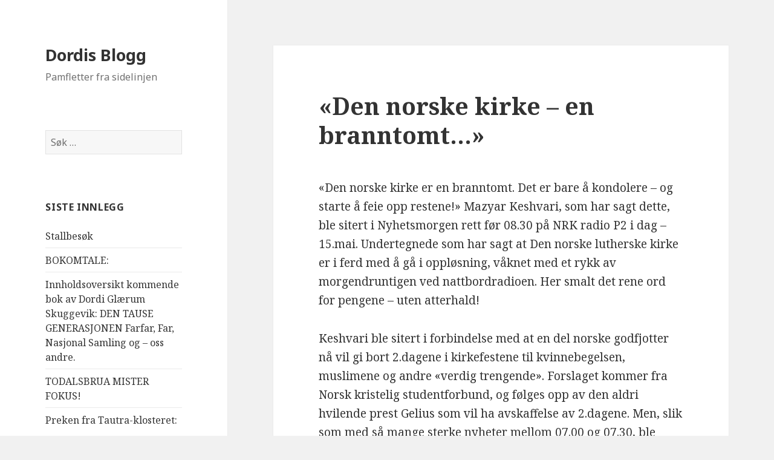

--- FILE ---
content_type: text/html; charset=UTF-8
request_url: http://dordis.no/2018/05/15/den-norske-kirke-en-branntomt/
body_size: 10658
content:
<!DOCTYPE html>
<html lang="nb-NO" class="no-js">
<head>
	<meta charset="UTF-8">
	<meta name="viewport" content="width=device-width">
	<link rel="profile" href="https://gmpg.org/xfn/11">
	<link rel="pingback" href="http://dordis.no/xmlrpc.php">
	<!--[if lt IE 9]>
	<script src="http://dordis.no/wp-content/themes/twentyfifteen/js/html5.js?ver=3.7.0"></script>
	<![endif]-->
	<script>(function(html){html.className = html.className.replace(/\bno-js\b/,'js')})(document.documentElement);</script>
<title>&laquo;Den norske kirke &#8211; en branntomt&#8230;&raquo; &#8211; Dordis Blogg</title>
<meta name='robots' content='max-image-preview:large' />
<link rel='dns-prefetch' href='//fonts.googleapis.com' />
<link href='https://fonts.gstatic.com' crossorigin rel='preconnect' />
<link rel="alternate" type="application/rss+xml" title="Dordis Blogg &raquo; strøm" href="http://dordis.no/feed/" />
<link rel="alternate" type="application/rss+xml" title="Dordis Blogg &raquo; kommentarstrøm" href="http://dordis.no/comments/feed/" />
<link rel="alternate" type="application/rss+xml" title="Dordis Blogg &raquo; &laquo;Den norske kirke &#8211; en branntomt&#8230;&raquo; kommentarstrøm" href="http://dordis.no/2018/05/15/den-norske-kirke-en-branntomt/feed/" />
<link rel="alternate" title="oEmbed (JSON)" type="application/json+oembed" href="http://dordis.no/wp-json/oembed/1.0/embed?url=http%3A%2F%2Fdordis.no%2F2018%2F05%2F15%2Fden-norske-kirke-en-branntomt%2F" />
<link rel="alternate" title="oEmbed (XML)" type="text/xml+oembed" href="http://dordis.no/wp-json/oembed/1.0/embed?url=http%3A%2F%2Fdordis.no%2F2018%2F05%2F15%2Fden-norske-kirke-en-branntomt%2F&#038;format=xml" />
<style id='wp-img-auto-sizes-contain-inline-css'>
img:is([sizes=auto i],[sizes^="auto," i]){contain-intrinsic-size:3000px 1500px}
/*# sourceURL=wp-img-auto-sizes-contain-inline-css */
</style>
<style id='wp-emoji-styles-inline-css'>

	img.wp-smiley, img.emoji {
		display: inline !important;
		border: none !important;
		box-shadow: none !important;
		height: 1em !important;
		width: 1em !important;
		margin: 0 0.07em !important;
		vertical-align: -0.1em !important;
		background: none !important;
		padding: 0 !important;
	}
/*# sourceURL=wp-emoji-styles-inline-css */
</style>
<style id='wp-block-library-inline-css'>
:root{--wp-block-synced-color:#7a00df;--wp-block-synced-color--rgb:122,0,223;--wp-bound-block-color:var(--wp-block-synced-color);--wp-editor-canvas-background:#ddd;--wp-admin-theme-color:#007cba;--wp-admin-theme-color--rgb:0,124,186;--wp-admin-theme-color-darker-10:#006ba1;--wp-admin-theme-color-darker-10--rgb:0,107,160.5;--wp-admin-theme-color-darker-20:#005a87;--wp-admin-theme-color-darker-20--rgb:0,90,135;--wp-admin-border-width-focus:2px}@media (min-resolution:192dpi){:root{--wp-admin-border-width-focus:1.5px}}.wp-element-button{cursor:pointer}:root .has-very-light-gray-background-color{background-color:#eee}:root .has-very-dark-gray-background-color{background-color:#313131}:root .has-very-light-gray-color{color:#eee}:root .has-very-dark-gray-color{color:#313131}:root .has-vivid-green-cyan-to-vivid-cyan-blue-gradient-background{background:linear-gradient(135deg,#00d084,#0693e3)}:root .has-purple-crush-gradient-background{background:linear-gradient(135deg,#34e2e4,#4721fb 50%,#ab1dfe)}:root .has-hazy-dawn-gradient-background{background:linear-gradient(135deg,#faaca8,#dad0ec)}:root .has-subdued-olive-gradient-background{background:linear-gradient(135deg,#fafae1,#67a671)}:root .has-atomic-cream-gradient-background{background:linear-gradient(135deg,#fdd79a,#004a59)}:root .has-nightshade-gradient-background{background:linear-gradient(135deg,#330968,#31cdcf)}:root .has-midnight-gradient-background{background:linear-gradient(135deg,#020381,#2874fc)}:root{--wp--preset--font-size--normal:16px;--wp--preset--font-size--huge:42px}.has-regular-font-size{font-size:1em}.has-larger-font-size{font-size:2.625em}.has-normal-font-size{font-size:var(--wp--preset--font-size--normal)}.has-huge-font-size{font-size:var(--wp--preset--font-size--huge)}.has-text-align-center{text-align:center}.has-text-align-left{text-align:left}.has-text-align-right{text-align:right}.has-fit-text{white-space:nowrap!important}#end-resizable-editor-section{display:none}.aligncenter{clear:both}.items-justified-left{justify-content:flex-start}.items-justified-center{justify-content:center}.items-justified-right{justify-content:flex-end}.items-justified-space-between{justify-content:space-between}.screen-reader-text{border:0;clip-path:inset(50%);height:1px;margin:-1px;overflow:hidden;padding:0;position:absolute;width:1px;word-wrap:normal!important}.screen-reader-text:focus{background-color:#ddd;clip-path:none;color:#444;display:block;font-size:1em;height:auto;left:5px;line-height:normal;padding:15px 23px 14px;text-decoration:none;top:5px;width:auto;z-index:100000}html :where(.has-border-color){border-style:solid}html :where([style*=border-top-color]){border-top-style:solid}html :where([style*=border-right-color]){border-right-style:solid}html :where([style*=border-bottom-color]){border-bottom-style:solid}html :where([style*=border-left-color]){border-left-style:solid}html :where([style*=border-width]){border-style:solid}html :where([style*=border-top-width]){border-top-style:solid}html :where([style*=border-right-width]){border-right-style:solid}html :where([style*=border-bottom-width]){border-bottom-style:solid}html :where([style*=border-left-width]){border-left-style:solid}html :where(img[class*=wp-image-]){height:auto;max-width:100%}:where(figure){margin:0 0 1em}html :where(.is-position-sticky){--wp-admin--admin-bar--position-offset:var(--wp-admin--admin-bar--height,0px)}@media screen and (max-width:600px){html :where(.is-position-sticky){--wp-admin--admin-bar--position-offset:0px}}

/*# sourceURL=wp-block-library-inline-css */
</style><style id='global-styles-inline-css'>
:root{--wp--preset--aspect-ratio--square: 1;--wp--preset--aspect-ratio--4-3: 4/3;--wp--preset--aspect-ratio--3-4: 3/4;--wp--preset--aspect-ratio--3-2: 3/2;--wp--preset--aspect-ratio--2-3: 2/3;--wp--preset--aspect-ratio--16-9: 16/9;--wp--preset--aspect-ratio--9-16: 9/16;--wp--preset--color--black: #000000;--wp--preset--color--cyan-bluish-gray: #abb8c3;--wp--preset--color--white: #fff;--wp--preset--color--pale-pink: #f78da7;--wp--preset--color--vivid-red: #cf2e2e;--wp--preset--color--luminous-vivid-orange: #ff6900;--wp--preset--color--luminous-vivid-amber: #fcb900;--wp--preset--color--light-green-cyan: #7bdcb5;--wp--preset--color--vivid-green-cyan: #00d084;--wp--preset--color--pale-cyan-blue: #8ed1fc;--wp--preset--color--vivid-cyan-blue: #0693e3;--wp--preset--color--vivid-purple: #9b51e0;--wp--preset--color--dark-gray: #111;--wp--preset--color--light-gray: #f1f1f1;--wp--preset--color--yellow: #f4ca16;--wp--preset--color--dark-brown: #352712;--wp--preset--color--medium-pink: #e53b51;--wp--preset--color--light-pink: #ffe5d1;--wp--preset--color--dark-purple: #2e2256;--wp--preset--color--purple: #674970;--wp--preset--color--blue-gray: #22313f;--wp--preset--color--bright-blue: #55c3dc;--wp--preset--color--light-blue: #e9f2f9;--wp--preset--gradient--vivid-cyan-blue-to-vivid-purple: linear-gradient(135deg,rgb(6,147,227) 0%,rgb(155,81,224) 100%);--wp--preset--gradient--light-green-cyan-to-vivid-green-cyan: linear-gradient(135deg,rgb(122,220,180) 0%,rgb(0,208,130) 100%);--wp--preset--gradient--luminous-vivid-amber-to-luminous-vivid-orange: linear-gradient(135deg,rgb(252,185,0) 0%,rgb(255,105,0) 100%);--wp--preset--gradient--luminous-vivid-orange-to-vivid-red: linear-gradient(135deg,rgb(255,105,0) 0%,rgb(207,46,46) 100%);--wp--preset--gradient--very-light-gray-to-cyan-bluish-gray: linear-gradient(135deg,rgb(238,238,238) 0%,rgb(169,184,195) 100%);--wp--preset--gradient--cool-to-warm-spectrum: linear-gradient(135deg,rgb(74,234,220) 0%,rgb(151,120,209) 20%,rgb(207,42,186) 40%,rgb(238,44,130) 60%,rgb(251,105,98) 80%,rgb(254,248,76) 100%);--wp--preset--gradient--blush-light-purple: linear-gradient(135deg,rgb(255,206,236) 0%,rgb(152,150,240) 100%);--wp--preset--gradient--blush-bordeaux: linear-gradient(135deg,rgb(254,205,165) 0%,rgb(254,45,45) 50%,rgb(107,0,62) 100%);--wp--preset--gradient--luminous-dusk: linear-gradient(135deg,rgb(255,203,112) 0%,rgb(199,81,192) 50%,rgb(65,88,208) 100%);--wp--preset--gradient--pale-ocean: linear-gradient(135deg,rgb(255,245,203) 0%,rgb(182,227,212) 50%,rgb(51,167,181) 100%);--wp--preset--gradient--electric-grass: linear-gradient(135deg,rgb(202,248,128) 0%,rgb(113,206,126) 100%);--wp--preset--gradient--midnight: linear-gradient(135deg,rgb(2,3,129) 0%,rgb(40,116,252) 100%);--wp--preset--gradient--dark-gray-gradient-gradient: linear-gradient(90deg, rgba(17,17,17,1) 0%, rgba(42,42,42,1) 100%);--wp--preset--gradient--light-gray-gradient: linear-gradient(90deg, rgba(241,241,241,1) 0%, rgba(215,215,215,1) 100%);--wp--preset--gradient--white-gradient: linear-gradient(90deg, rgba(255,255,255,1) 0%, rgba(230,230,230,1) 100%);--wp--preset--gradient--yellow-gradient: linear-gradient(90deg, rgba(244,202,22,1) 0%, rgba(205,168,10,1) 100%);--wp--preset--gradient--dark-brown-gradient: linear-gradient(90deg, rgba(53,39,18,1) 0%, rgba(91,67,31,1) 100%);--wp--preset--gradient--medium-pink-gradient: linear-gradient(90deg, rgba(229,59,81,1) 0%, rgba(209,28,51,1) 100%);--wp--preset--gradient--light-pink-gradient: linear-gradient(90deg, rgba(255,229,209,1) 0%, rgba(255,200,158,1) 100%);--wp--preset--gradient--dark-purple-gradient: linear-gradient(90deg, rgba(46,34,86,1) 0%, rgba(66,48,123,1) 100%);--wp--preset--gradient--purple-gradient: linear-gradient(90deg, rgba(103,73,112,1) 0%, rgba(131,93,143,1) 100%);--wp--preset--gradient--blue-gray-gradient: linear-gradient(90deg, rgba(34,49,63,1) 0%, rgba(52,75,96,1) 100%);--wp--preset--gradient--bright-blue-gradient: linear-gradient(90deg, rgba(85,195,220,1) 0%, rgba(43,180,211,1) 100%);--wp--preset--gradient--light-blue-gradient: linear-gradient(90deg, rgba(233,242,249,1) 0%, rgba(193,218,238,1) 100%);--wp--preset--font-size--small: 13px;--wp--preset--font-size--medium: 20px;--wp--preset--font-size--large: 36px;--wp--preset--font-size--x-large: 42px;--wp--preset--spacing--20: 0.44rem;--wp--preset--spacing--30: 0.67rem;--wp--preset--spacing--40: 1rem;--wp--preset--spacing--50: 1.5rem;--wp--preset--spacing--60: 2.25rem;--wp--preset--spacing--70: 3.38rem;--wp--preset--spacing--80: 5.06rem;--wp--preset--shadow--natural: 6px 6px 9px rgba(0, 0, 0, 0.2);--wp--preset--shadow--deep: 12px 12px 50px rgba(0, 0, 0, 0.4);--wp--preset--shadow--sharp: 6px 6px 0px rgba(0, 0, 0, 0.2);--wp--preset--shadow--outlined: 6px 6px 0px -3px rgb(255, 255, 255), 6px 6px rgb(0, 0, 0);--wp--preset--shadow--crisp: 6px 6px 0px rgb(0, 0, 0);}:where(.is-layout-flex){gap: 0.5em;}:where(.is-layout-grid){gap: 0.5em;}body .is-layout-flex{display: flex;}.is-layout-flex{flex-wrap: wrap;align-items: center;}.is-layout-flex > :is(*, div){margin: 0;}body .is-layout-grid{display: grid;}.is-layout-grid > :is(*, div){margin: 0;}:where(.wp-block-columns.is-layout-flex){gap: 2em;}:where(.wp-block-columns.is-layout-grid){gap: 2em;}:where(.wp-block-post-template.is-layout-flex){gap: 1.25em;}:where(.wp-block-post-template.is-layout-grid){gap: 1.25em;}.has-black-color{color: var(--wp--preset--color--black) !important;}.has-cyan-bluish-gray-color{color: var(--wp--preset--color--cyan-bluish-gray) !important;}.has-white-color{color: var(--wp--preset--color--white) !important;}.has-pale-pink-color{color: var(--wp--preset--color--pale-pink) !important;}.has-vivid-red-color{color: var(--wp--preset--color--vivid-red) !important;}.has-luminous-vivid-orange-color{color: var(--wp--preset--color--luminous-vivid-orange) !important;}.has-luminous-vivid-amber-color{color: var(--wp--preset--color--luminous-vivid-amber) !important;}.has-light-green-cyan-color{color: var(--wp--preset--color--light-green-cyan) !important;}.has-vivid-green-cyan-color{color: var(--wp--preset--color--vivid-green-cyan) !important;}.has-pale-cyan-blue-color{color: var(--wp--preset--color--pale-cyan-blue) !important;}.has-vivid-cyan-blue-color{color: var(--wp--preset--color--vivid-cyan-blue) !important;}.has-vivid-purple-color{color: var(--wp--preset--color--vivid-purple) !important;}.has-black-background-color{background-color: var(--wp--preset--color--black) !important;}.has-cyan-bluish-gray-background-color{background-color: var(--wp--preset--color--cyan-bluish-gray) !important;}.has-white-background-color{background-color: var(--wp--preset--color--white) !important;}.has-pale-pink-background-color{background-color: var(--wp--preset--color--pale-pink) !important;}.has-vivid-red-background-color{background-color: var(--wp--preset--color--vivid-red) !important;}.has-luminous-vivid-orange-background-color{background-color: var(--wp--preset--color--luminous-vivid-orange) !important;}.has-luminous-vivid-amber-background-color{background-color: var(--wp--preset--color--luminous-vivid-amber) !important;}.has-light-green-cyan-background-color{background-color: var(--wp--preset--color--light-green-cyan) !important;}.has-vivid-green-cyan-background-color{background-color: var(--wp--preset--color--vivid-green-cyan) !important;}.has-pale-cyan-blue-background-color{background-color: var(--wp--preset--color--pale-cyan-blue) !important;}.has-vivid-cyan-blue-background-color{background-color: var(--wp--preset--color--vivid-cyan-blue) !important;}.has-vivid-purple-background-color{background-color: var(--wp--preset--color--vivid-purple) !important;}.has-black-border-color{border-color: var(--wp--preset--color--black) !important;}.has-cyan-bluish-gray-border-color{border-color: var(--wp--preset--color--cyan-bluish-gray) !important;}.has-white-border-color{border-color: var(--wp--preset--color--white) !important;}.has-pale-pink-border-color{border-color: var(--wp--preset--color--pale-pink) !important;}.has-vivid-red-border-color{border-color: var(--wp--preset--color--vivid-red) !important;}.has-luminous-vivid-orange-border-color{border-color: var(--wp--preset--color--luminous-vivid-orange) !important;}.has-luminous-vivid-amber-border-color{border-color: var(--wp--preset--color--luminous-vivid-amber) !important;}.has-light-green-cyan-border-color{border-color: var(--wp--preset--color--light-green-cyan) !important;}.has-vivid-green-cyan-border-color{border-color: var(--wp--preset--color--vivid-green-cyan) !important;}.has-pale-cyan-blue-border-color{border-color: var(--wp--preset--color--pale-cyan-blue) !important;}.has-vivid-cyan-blue-border-color{border-color: var(--wp--preset--color--vivid-cyan-blue) !important;}.has-vivid-purple-border-color{border-color: var(--wp--preset--color--vivid-purple) !important;}.has-vivid-cyan-blue-to-vivid-purple-gradient-background{background: var(--wp--preset--gradient--vivid-cyan-blue-to-vivid-purple) !important;}.has-light-green-cyan-to-vivid-green-cyan-gradient-background{background: var(--wp--preset--gradient--light-green-cyan-to-vivid-green-cyan) !important;}.has-luminous-vivid-amber-to-luminous-vivid-orange-gradient-background{background: var(--wp--preset--gradient--luminous-vivid-amber-to-luminous-vivid-orange) !important;}.has-luminous-vivid-orange-to-vivid-red-gradient-background{background: var(--wp--preset--gradient--luminous-vivid-orange-to-vivid-red) !important;}.has-very-light-gray-to-cyan-bluish-gray-gradient-background{background: var(--wp--preset--gradient--very-light-gray-to-cyan-bluish-gray) !important;}.has-cool-to-warm-spectrum-gradient-background{background: var(--wp--preset--gradient--cool-to-warm-spectrum) !important;}.has-blush-light-purple-gradient-background{background: var(--wp--preset--gradient--blush-light-purple) !important;}.has-blush-bordeaux-gradient-background{background: var(--wp--preset--gradient--blush-bordeaux) !important;}.has-luminous-dusk-gradient-background{background: var(--wp--preset--gradient--luminous-dusk) !important;}.has-pale-ocean-gradient-background{background: var(--wp--preset--gradient--pale-ocean) !important;}.has-electric-grass-gradient-background{background: var(--wp--preset--gradient--electric-grass) !important;}.has-midnight-gradient-background{background: var(--wp--preset--gradient--midnight) !important;}.has-small-font-size{font-size: var(--wp--preset--font-size--small) !important;}.has-medium-font-size{font-size: var(--wp--preset--font-size--medium) !important;}.has-large-font-size{font-size: var(--wp--preset--font-size--large) !important;}.has-x-large-font-size{font-size: var(--wp--preset--font-size--x-large) !important;}
/*# sourceURL=global-styles-inline-css */
</style>

<style id='classic-theme-styles-inline-css'>
/*! This file is auto-generated */
.wp-block-button__link{color:#fff;background-color:#32373c;border-radius:9999px;box-shadow:none;text-decoration:none;padding:calc(.667em + 2px) calc(1.333em + 2px);font-size:1.125em}.wp-block-file__button{background:#32373c;color:#fff;text-decoration:none}
/*# sourceURL=/wp-includes/css/classic-themes.min.css */
</style>
<link rel='stylesheet' id='twentyfifteen-fonts-css' href='https://fonts.googleapis.com/css?family=Noto+Sans%3A400italic%2C700italic%2C400%2C700%7CNoto+Serif%3A400italic%2C700italic%2C400%2C700%7CInconsolata%3A400%2C700&#038;subset=latin%2Clatin-ext&#038;display=fallback' media='all' />
<link rel='stylesheet' id='genericons-css' href='http://dordis.no/wp-content/themes/twentyfifteen/genericons/genericons.css?ver=20201026' media='all' />
<link rel='stylesheet' id='twentyfifteen-style-css' href='http://dordis.no/wp-content/themes/twentyfifteen/style.css?ver=20221101' media='all' />
<link rel='stylesheet' id='twentyfifteen-block-style-css' href='http://dordis.no/wp-content/themes/twentyfifteen/css/blocks.css?ver=20220914' media='all' />
<script src="http://dordis.no/wp-includes/js/jquery/jquery.min.js?ver=3.7.1" id="jquery-core-js"></script>
<script src="http://dordis.no/wp-includes/js/jquery/jquery-migrate.min.js?ver=3.4.1" id="jquery-migrate-js"></script>
<link rel="https://api.w.org/" href="http://dordis.no/wp-json/" /><link rel="alternate" title="JSON" type="application/json" href="http://dordis.no/wp-json/wp/v2/posts/878" /><link rel="EditURI" type="application/rsd+xml" title="RSD" href="http://dordis.no/xmlrpc.php?rsd" />
<meta name="generator" content="WordPress 6.9" />
<link rel="canonical" href="http://dordis.no/2018/05/15/den-norske-kirke-en-branntomt/" />
<link rel='shortlink' href='http://dordis.no/?p=878' />
<style>.recentcomments a{display:inline !important;padding:0 !important;margin:0 !important;}</style></head>

<body class="wp-singular post-template-default single single-post postid-878 single-format-standard wp-embed-responsive wp-theme-twentyfifteen">
<div id="page" class="hfeed site">
	<a class="skip-link screen-reader-text" href="#content">Hopp til innhold</a>

	<div id="sidebar" class="sidebar">
		<header id="masthead" class="site-header">
			<div class="site-branding">
										<p class="site-title"><a href="http://dordis.no/" rel="home">Dordis Blogg</a></p>
												<p class="site-description">Pamfletter fra sidelinjen</p>
										<button class="secondary-toggle">Meny og widgeter</button>
			</div><!-- .site-branding -->
		</header><!-- .site-header -->

			<div id="secondary" class="secondary">

		
		
					<div id="widget-area" class="widget-area" role="complementary">
				<aside id="search-2" class="widget widget_search"><form role="search" method="get" class="search-form" action="http://dordis.no/">
				<label>
					<span class="screen-reader-text">Søk etter:</span>
					<input type="search" class="search-field" placeholder="Søk &hellip;" value="" name="s" />
				</label>
				<input type="submit" class="search-submit screen-reader-text" value="Søk" />
			</form></aside>
		<aside id="recent-posts-2" class="widget widget_recent_entries">
		<h2 class="widget-title">Siste innlegg</h2><nav aria-label="Siste innlegg">
		<ul>
											<li>
					<a href="http://dordis.no/2025/11/24/stallbesok/">Stallbesøk</a>
									</li>
											<li>
					<a href="http://dordis.no/2025/11/20/bokomtale-3/">BOKOMTALE:</a>
									</li>
											<li>
					<a href="http://dordis.no/2025/05/14/innholdsoversikt-kommende-bok-av-dordi-glaerum-skuggevik-farfar-far-nasjonal-samling-og-oss-andre/">Innholdsoversikt kommende bok av Dordi Glærum Skuggevik:                   DEN TAUSE GENERASJONEN        Farfar, Far, Nasjonal Samling og &#8211; oss andre.</a>
									</li>
											<li>
					<a href="http://dordis.no/2025/02/21/todalsbrua-mister-fokus/">TODALSBRUA MISTER FOKUS!</a>
									</li>
											<li>
					<a href="http://dordis.no/2024/11/05/preken-fra-tautra-klosteret/">Preken fra Tautra-klosteret:</a>
									</li>
					</ul>

		</nav></aside><aside id="recent-comments-2" class="widget widget_recent_comments"><h2 class="widget-title">Siste kommentarer</h2><nav aria-label="Siste kommentarer"><ul id="recentcomments"><li class="recentcomments"><span class="comment-author-link"><a href="http://www.nsbarn.no" class="url" rel="ugc external nofollow">Inger Cecilie Stridsklev</a></span> til <a href="http://dordis.no/2018/02/28/tungtvannsaksjonene-drepte-91-mennesker-og-sovjet-fikk-tungtvannet/#comment-16722">Tungtvannsaksjonene drepte 91 mennesker &#8211; og Sovjet fikk tungtvannet.</a></li><li class="recentcomments"><span class="comment-author-link"><a href="http://www.nsbarn.no" class="url" rel="ugc external nofollow">Inger Cecilie Stridsklev</a></span> til <a href="http://dordis.no/2018/03/18/solkorset-kristus-til-evig-tid/#comment-16720">Solkorset: Kristus til evig tid.</a></li><li class="recentcomments"><span class="comment-author-link">Sverre Årnes</span> til <a href="http://dordis.no/2018/02/28/tungtvannsaksjonene-drepte-91-mennesker-og-sovjet-fikk-tungtvannet/#comment-16067">Tungtvannsaksjonene drepte 91 mennesker &#8211; og Sovjet fikk tungtvannet.</a></li><li class="recentcomments"><span class="comment-author-link">Sverre Årnes</span> til <a href="http://dordis.no/2018/02/23/nrks-tommeskrue-intervju-bjorn-myklebust-idag/#comment-16066">NRK&#8217;s tommeskrue-intervju: Bjørn Myklebust idag.</a></li><li class="recentcomments"><span class="comment-author-link">Sverre Årnes</span> til <a href="http://dordis.no/2018/02/18/sverre-aarnes-i-senioruniversitetet-gran-canaria/#comment-15745">Sverre Aarnes i Senioruniversitetet Gran Canaria:</a></li></ul></nav></aside><aside id="archives-2" class="widget widget_archive"><h2 class="widget-title">Arkiv</h2><nav aria-label="Arkiv">
			<ul>
					<li><a href='http://dordis.no/2025/11/'>november 2025</a></li>
	<li><a href='http://dordis.no/2025/05/'>mai 2025</a></li>
	<li><a href='http://dordis.no/2025/02/'>februar 2025</a></li>
	<li><a href='http://dordis.no/2024/11/'>november 2024</a></li>
	<li><a href='http://dordis.no/2024/10/'>oktober 2024</a></li>
	<li><a href='http://dordis.no/2024/08/'>august 2024</a></li>
	<li><a href='http://dordis.no/2024/07/'>juli 2024</a></li>
	<li><a href='http://dordis.no/2024/06/'>juni 2024</a></li>
	<li><a href='http://dordis.no/2024/05/'>mai 2024</a></li>
	<li><a href='http://dordis.no/2024/04/'>april 2024</a></li>
	<li><a href='http://dordis.no/2024/03/'>mars 2024</a></li>
	<li><a href='http://dordis.no/2024/02/'>februar 2024</a></li>
	<li><a href='http://dordis.no/2024/01/'>januar 2024</a></li>
	<li><a href='http://dordis.no/2023/11/'>november 2023</a></li>
	<li><a href='http://dordis.no/2023/10/'>oktober 2023</a></li>
	<li><a href='http://dordis.no/2023/09/'>september 2023</a></li>
	<li><a href='http://dordis.no/2023/08/'>august 2023</a></li>
	<li><a href='http://dordis.no/2023/07/'>juli 2023</a></li>
	<li><a href='http://dordis.no/2023/06/'>juni 2023</a></li>
	<li><a href='http://dordis.no/2023/05/'>mai 2023</a></li>
	<li><a href='http://dordis.no/2023/04/'>april 2023</a></li>
	<li><a href='http://dordis.no/2023/03/'>mars 2023</a></li>
	<li><a href='http://dordis.no/2023/02/'>februar 2023</a></li>
	<li><a href='http://dordis.no/2023/01/'>januar 2023</a></li>
	<li><a href='http://dordis.no/2022/12/'>desember 2022</a></li>
	<li><a href='http://dordis.no/2022/11/'>november 2022</a></li>
	<li><a href='http://dordis.no/2022/09/'>september 2022</a></li>
	<li><a href='http://dordis.no/2022/08/'>august 2022</a></li>
	<li><a href='http://dordis.no/2022/07/'>juli 2022</a></li>
	<li><a href='http://dordis.no/2022/06/'>juni 2022</a></li>
	<li><a href='http://dordis.no/2022/05/'>mai 2022</a></li>
	<li><a href='http://dordis.no/2022/04/'>april 2022</a></li>
	<li><a href='http://dordis.no/2022/03/'>mars 2022</a></li>
	<li><a href='http://dordis.no/2022/02/'>februar 2022</a></li>
	<li><a href='http://dordis.no/2022/01/'>januar 2022</a></li>
	<li><a href='http://dordis.no/2021/12/'>desember 2021</a></li>
	<li><a href='http://dordis.no/2021/11/'>november 2021</a></li>
	<li><a href='http://dordis.no/2021/10/'>oktober 2021</a></li>
	<li><a href='http://dordis.no/2021/09/'>september 2021</a></li>
	<li><a href='http://dordis.no/2021/08/'>august 2021</a></li>
	<li><a href='http://dordis.no/2021/07/'>juli 2021</a></li>
	<li><a href='http://dordis.no/2021/06/'>juni 2021</a></li>
	<li><a href='http://dordis.no/2021/05/'>mai 2021</a></li>
	<li><a href='http://dordis.no/2021/04/'>april 2021</a></li>
	<li><a href='http://dordis.no/2021/03/'>mars 2021</a></li>
	<li><a href='http://dordis.no/2021/02/'>februar 2021</a></li>
	<li><a href='http://dordis.no/2021/01/'>januar 2021</a></li>
	<li><a href='http://dordis.no/2020/12/'>desember 2020</a></li>
	<li><a href='http://dordis.no/2020/11/'>november 2020</a></li>
	<li><a href='http://dordis.no/2020/10/'>oktober 2020</a></li>
	<li><a href='http://dordis.no/2020/09/'>september 2020</a></li>
	<li><a href='http://dordis.no/2020/08/'>august 2020</a></li>
	<li><a href='http://dordis.no/2020/07/'>juli 2020</a></li>
	<li><a href='http://dordis.no/2020/06/'>juni 2020</a></li>
	<li><a href='http://dordis.no/2020/05/'>mai 2020</a></li>
	<li><a href='http://dordis.no/2020/04/'>april 2020</a></li>
	<li><a href='http://dordis.no/2020/03/'>mars 2020</a></li>
	<li><a href='http://dordis.no/2020/02/'>februar 2020</a></li>
	<li><a href='http://dordis.no/2020/01/'>januar 2020</a></li>
	<li><a href='http://dordis.no/2019/12/'>desember 2019</a></li>
	<li><a href='http://dordis.no/2019/11/'>november 2019</a></li>
	<li><a href='http://dordis.no/2019/10/'>oktober 2019</a></li>
	<li><a href='http://dordis.no/2019/09/'>september 2019</a></li>
	<li><a href='http://dordis.no/2019/08/'>august 2019</a></li>
	<li><a href='http://dordis.no/2019/07/'>juli 2019</a></li>
	<li><a href='http://dordis.no/2019/06/'>juni 2019</a></li>
	<li><a href='http://dordis.no/2019/05/'>mai 2019</a></li>
	<li><a href='http://dordis.no/2019/04/'>april 2019</a></li>
	<li><a href='http://dordis.no/2019/03/'>mars 2019</a></li>
	<li><a href='http://dordis.no/2019/02/'>februar 2019</a></li>
	<li><a href='http://dordis.no/2019/01/'>januar 2019</a></li>
	<li><a href='http://dordis.no/2018/12/'>desember 2018</a></li>
	<li><a href='http://dordis.no/2018/11/'>november 2018</a></li>
	<li><a href='http://dordis.no/2018/10/'>oktober 2018</a></li>
	<li><a href='http://dordis.no/2018/09/'>september 2018</a></li>
	<li><a href='http://dordis.no/2018/08/'>august 2018</a></li>
	<li><a href='http://dordis.no/2018/07/'>juli 2018</a></li>
	<li><a href='http://dordis.no/2018/06/'>juni 2018</a></li>
	<li><a href='http://dordis.no/2018/05/'>mai 2018</a></li>
	<li><a href='http://dordis.no/2018/04/'>april 2018</a></li>
	<li><a href='http://dordis.no/2018/03/'>mars 2018</a></li>
	<li><a href='http://dordis.no/2018/02/'>februar 2018</a></li>
	<li><a href='http://dordis.no/2018/01/'>januar 2018</a></li>
	<li><a href='http://dordis.no/2017/12/'>desember 2017</a></li>
	<li><a href='http://dordis.no/2017/11/'>november 2017</a></li>
	<li><a href='http://dordis.no/2017/10/'>oktober 2017</a></li>
	<li><a href='http://dordis.no/2017/09/'>september 2017</a></li>
	<li><a href='http://dordis.no/2017/08/'>august 2017</a></li>
	<li><a href='http://dordis.no/2017/07/'>juli 2017</a></li>
	<li><a href='http://dordis.no/2017/06/'>juni 2017</a></li>
	<li><a href='http://dordis.no/2017/05/'>mai 2017</a></li>
	<li><a href='http://dordis.no/2017/04/'>april 2017</a></li>
	<li><a href='http://dordis.no/2017/03/'>mars 2017</a></li>
	<li><a href='http://dordis.no/2017/02/'>februar 2017</a></li>
	<li><a href='http://dordis.no/2017/01/'>januar 2017</a></li>
	<li><a href='http://dordis.no/2016/12/'>desember 2016</a></li>
	<li><a href='http://dordis.no/2016/11/'>november 2016</a></li>
	<li><a href='http://dordis.no/2016/10/'>oktober 2016</a></li>
	<li><a href='http://dordis.no/2016/09/'>september 2016</a></li>
	<li><a href='http://dordis.no/2016/08/'>august 2016</a></li>
	<li><a href='http://dordis.no/2016/07/'>juli 2016</a></li>
	<li><a href='http://dordis.no/2016/06/'>juni 2016</a></li>
	<li><a href='http://dordis.no/2016/05/'>mai 2016</a></li>
	<li><a href='http://dordis.no/2016/04/'>april 2016</a></li>
	<li><a href='http://dordis.no/2016/03/'>mars 2016</a></li>
	<li><a href='http://dordis.no/2016/02/'>februar 2016</a></li>
	<li><a href='http://dordis.no/2016/01/'>januar 2016</a></li>
	<li><a href='http://dordis.no/2015/12/'>desember 2015</a></li>
	<li><a href='http://dordis.no/2015/11/'>november 2015</a></li>
	<li><a href='http://dordis.no/2015/10/'>oktober 2015</a></li>
	<li><a href='http://dordis.no/2015/09/'>september 2015</a></li>
			</ul>

			</nav></aside><aside id="categories-2" class="widget widget_categories"><h2 class="widget-title">Kategorier</h2><nav aria-label="Kategorier">
			<ul>
					<li class="cat-item cat-item-1"><a href="http://dordis.no/category/ukategorisert/">Ukategorisert</a>
</li>
			</ul>

			</nav></aside><aside id="meta-2" class="widget widget_meta"><h2 class="widget-title">Meta</h2><nav aria-label="Meta">
		<ul>
						<li><a href="http://dordis.no/wp-login.php">Logg inn</a></li>
			<li><a href="http://dordis.no/feed/">Innleggsstrøm</a></li>
			<li><a href="http://dordis.no/comments/feed/">Kommentarstrøm</a></li>

			<li><a href="https://nb.wordpress.org/">WordPress.org</a></li>
		</ul>

		</nav></aside>			</div><!-- .widget-area -->
		
	</div><!-- .secondary -->

	</div><!-- .sidebar -->

	<div id="content" class="site-content">

	<div id="primary" class="content-area">
		<main id="main" class="site-main">

		
<article id="post-878" class="post-878 post type-post status-publish format-standard hentry category-ukategorisert">
	
	<header class="entry-header">
		<h1 class="entry-title">&laquo;Den norske kirke &#8211; en branntomt&#8230;&raquo;</h1>	</header><!-- .entry-header -->

	<div class="entry-content">
		<p>«Den norske kirke er en branntomt. Det er bare å kondolere &#8211; og starte å feie opp restene!» Mazyar Keshvari, som har sagt dette, ble sitert i Nyhetsmorgen rett før 08.30 på NRK radio P2 i dag – 15.mai. Undertegnede som har sagt at Den norske lutherske kirke er i ferd med å gå i oppløsning, våknet med et rykk av morgendruntigen ved nattbordradioen. Her smalt det rene ord for pengene – uten atterhald!</p>
<p>Keshvari ble sitert i forbindelse med at en del norske godfjotter nå vil gi bort 2.dagene i kirkefestene til kvinnebegelsen, muslimene og andre «verdig trengende». Forslaget kommer fra Norsk kristelig studentforbund, og følges opp av den aldri hvilende prest Gelius som vil ha avskaffelse av 2.dagene. Men, slik som med så mange sterke nyheter mellom 07.00 og 07.30, ble sitatet ikke gjentatt i de neste nyhetsmeldingene. Det er derfor jeg slår på nyhetene kl. 07 – før NRK’s egensensur slår inn.</p>
<p>Jeg gikk rett på Google for å få vite mer om Mazyar Keshvari. Navnet har jo passert øret ofte, men uten at en har merket seg så mye med det.  Han er født i Teheran, og kom 5 år gammel som flyktning til Norge. Er man flykning fra det totalitære Islam-styret i Iran, så er man sjelden muslim. Jeg vet ikke hvilken religion Keshvari tilhører, for det opplyser hverken Google eller Wikipedia. Han har i alle fall gått sterkt ut mot kjønnslemlestelse av jenter. Han har allerede en lang fartstid både som lokalpolitiker i Oslo og som Siv Jensens varamann på Stortinget – siden 2013.</p>
<p>Man må komme utenfra for å tore å være så klar i talen om Den norske lutherske kirke som Keshvari var på dette punktet. Han var så klar at NRK sensurerte ham strax! Bravo, Keshvari! Jeg håper det var flere som rykket til! Det norske prektighetsbehovet trenger å bli satt på plass av og til!</p>
<p>Glærum, 15.mai – 2018.</p>
<p>Dordi Skuggevik</p>
	</div><!-- .entry-content -->

	
<div class="author-info">
	<h2 class="author-heading">Skrevet av</h2>
	<div class="author-avatar">
		<img alt='' src='https://secure.gravatar.com/avatar/34a51936b40f76fb644ebd96091e933dc8dac8b737c6c07df16384c3b77cad33?s=56&#038;d=mm&#038;r=g' srcset='https://secure.gravatar.com/avatar/34a51936b40f76fb644ebd96091e933dc8dac8b737c6c07df16384c3b77cad33?s=112&#038;d=mm&#038;r=g 2x' class='avatar avatar-56 photo' height='56' width='56' decoding='async'/>	</div><!-- .author-avatar -->

	<div class="author-description">
		<h3 class="author-title">dordis</h3>

		<p class="author-bio">
			Lektor, cand.philol, forfatter og samfunnsdebattant.			<a class="author-link" href="http://dordis.no/author/dordis/" rel="author">
				Vis alle innlegg av dordis			</a>
		</p><!-- .author-bio -->

	</div><!-- .author-description -->
</div><!-- .author-info -->

	<footer class="entry-footer">
		<span class="posted-on"><span class="screen-reader-text">Publisert </span><a href="http://dordis.no/2018/05/15/den-norske-kirke-en-branntomt/" rel="bookmark"><time class="entry-date published updated" datetime="2018-05-15T09:46:34+02:00">15. mai 2018</time></a></span><span class="byline"><span class="author vcard"><span class="screen-reader-text">Forfatter </span><a class="url fn n" href="http://dordis.no/author/dordis/">dordis</a></span></span>			</footer><!-- .entry-footer -->

</article><!-- #post-878 -->

<div id="comments" class="comments-area">

	
	
		<div id="respond" class="comment-respond">
		<h3 id="reply-title" class="comment-reply-title">Legg igjen en kommentar <small><a rel="nofollow" id="cancel-comment-reply-link" href="/2018/05/15/den-norske-kirke-en-branntomt/#respond" style="display:none;">Avbryt svar</a></small></h3><form action="http://dordis.no/wp-comments-post.php" method="post" id="commentform" class="comment-form"><p class="comment-notes"><span id="email-notes">Din e-postadresse vil ikke bli publisert.</span> <span class="required-field-message">Obligatoriske felt er merket med <span class="required">*</span></span></p><p class="comment-form-comment"><label for="comment">Kommentar <span class="required">*</span></label> <textarea id="comment" name="comment" cols="45" rows="8" maxlength="65525" required></textarea></p><p class="comment-form-author"><label for="author">Navn <span class="required">*</span></label> <input id="author" name="author" type="text" value="" size="30" maxlength="245" autocomplete="name" required /></p>
<p class="comment-form-email"><label for="email">E-post <span class="required">*</span></label> <input id="email" name="email" type="email" value="" size="30" maxlength="100" aria-describedby="email-notes" autocomplete="email" required /></p>
<p class="comment-form-url"><label for="url">Nettsted</label> <input id="url" name="url" type="url" value="" size="30" maxlength="200" autocomplete="url" /></p>
<p class="comment-form-cookies-consent"><input id="wp-comment-cookies-consent" name="wp-comment-cookies-consent" type="checkbox" value="yes" /> <label for="wp-comment-cookies-consent">Lagre mitt navn, e-post og nettside i denne nettleseren for neste gang jeg kommenterer.</label></p>
<p class="form-submit"><input name="submit" type="submit" id="submit" class="submit" value="Publiser kommentar" /> <input type='hidden' name='comment_post_ID' value='878' id='comment_post_ID' />
<input type='hidden' name='comment_parent' id='comment_parent' value='0' />
</p></form>	</div><!-- #respond -->
	
</div><!-- .comments-area -->

	<nav class="navigation post-navigation" aria-label="Innlegg">
		<h2 class="screen-reader-text">Innleggsnavigasjon</h2>
		<div class="nav-links"><div class="nav-previous"><a href="http://dordis.no/2018/05/14/stupeflaten-pa-glaerumstranda/" rel="prev"><span class="meta-nav" aria-hidden="true">Forrige</span> <span class="screen-reader-text">Forrige innlegg:</span> <span class="post-title">Stupeflåten på Glærumstranda</span></a></div><div class="nav-next"><a href="http://dordis.no/2018/05/17/17-mai-tale/" rel="next"><span class="meta-nav" aria-hidden="true">Neste</span> <span class="screen-reader-text">Neste innlegg:</span> <span class="post-title">17.mai-tale. (Holdt på Surnadalsøra 2017)</span></a></div></div>
	</nav>
		</main><!-- .site-main -->
	</div><!-- .content-area -->


	</div><!-- .site-content -->

	<footer id="colophon" class="site-footer">
		<div class="site-info">
									<a href="https://wordpress.org/" class="imprint">
				Stolt drevet av WordPress			</a>
		</div><!-- .site-info -->
	</footer><!-- .site-footer -->

</div><!-- .site -->

<script type="speculationrules">
{"prefetch":[{"source":"document","where":{"and":[{"href_matches":"/*"},{"not":{"href_matches":["/wp-*.php","/wp-admin/*","/wp-content/uploads/*","/wp-content/*","/wp-content/plugins/*","/wp-content/themes/twentyfifteen/*","/*\\?(.+)"]}},{"not":{"selector_matches":"a[rel~=\"nofollow\"]"}},{"not":{"selector_matches":".no-prefetch, .no-prefetch a"}}]},"eagerness":"conservative"}]}
</script>
<script src="http://dordis.no/wp-content/themes/twentyfifteen/js/skip-link-focus-fix.js?ver=20141028" id="twentyfifteen-skip-link-focus-fix-js"></script>
<script src="http://dordis.no/wp-includes/js/comment-reply.min.js?ver=6.9" id="comment-reply-js" async data-wp-strategy="async" fetchpriority="low"></script>
<script id="twentyfifteen-script-js-extra">
var screenReaderText = {"expand":"\u003Cspan class=\"screen-reader-text\"\u003EUtvid undermeny\u003C/span\u003E","collapse":"\u003Cspan class=\"screen-reader-text\"\u003ESl\u00e5 sammen undermeny\u003C/span\u003E"};
//# sourceURL=twentyfifteen-script-js-extra
</script>
<script src="http://dordis.no/wp-content/themes/twentyfifteen/js/functions.js?ver=20221101" id="twentyfifteen-script-js"></script>
<script id="wp-emoji-settings" type="application/json">
{"baseUrl":"https://s.w.org/images/core/emoji/17.0.2/72x72/","ext":".png","svgUrl":"https://s.w.org/images/core/emoji/17.0.2/svg/","svgExt":".svg","source":{"concatemoji":"http://dordis.no/wp-includes/js/wp-emoji-release.min.js?ver=6.9"}}
</script>
<script type="module">
/*! This file is auto-generated */
const a=JSON.parse(document.getElementById("wp-emoji-settings").textContent),o=(window._wpemojiSettings=a,"wpEmojiSettingsSupports"),s=["flag","emoji"];function i(e){try{var t={supportTests:e,timestamp:(new Date).valueOf()};sessionStorage.setItem(o,JSON.stringify(t))}catch(e){}}function c(e,t,n){e.clearRect(0,0,e.canvas.width,e.canvas.height),e.fillText(t,0,0);t=new Uint32Array(e.getImageData(0,0,e.canvas.width,e.canvas.height).data);e.clearRect(0,0,e.canvas.width,e.canvas.height),e.fillText(n,0,0);const a=new Uint32Array(e.getImageData(0,0,e.canvas.width,e.canvas.height).data);return t.every((e,t)=>e===a[t])}function p(e,t){e.clearRect(0,0,e.canvas.width,e.canvas.height),e.fillText(t,0,0);var n=e.getImageData(16,16,1,1);for(let e=0;e<n.data.length;e++)if(0!==n.data[e])return!1;return!0}function u(e,t,n,a){switch(t){case"flag":return n(e,"\ud83c\udff3\ufe0f\u200d\u26a7\ufe0f","\ud83c\udff3\ufe0f\u200b\u26a7\ufe0f")?!1:!n(e,"\ud83c\udde8\ud83c\uddf6","\ud83c\udde8\u200b\ud83c\uddf6")&&!n(e,"\ud83c\udff4\udb40\udc67\udb40\udc62\udb40\udc65\udb40\udc6e\udb40\udc67\udb40\udc7f","\ud83c\udff4\u200b\udb40\udc67\u200b\udb40\udc62\u200b\udb40\udc65\u200b\udb40\udc6e\u200b\udb40\udc67\u200b\udb40\udc7f");case"emoji":return!a(e,"\ud83e\u1fac8")}return!1}function f(e,t,n,a){let r;const o=(r="undefined"!=typeof WorkerGlobalScope&&self instanceof WorkerGlobalScope?new OffscreenCanvas(300,150):document.createElement("canvas")).getContext("2d",{willReadFrequently:!0}),s=(o.textBaseline="top",o.font="600 32px Arial",{});return e.forEach(e=>{s[e]=t(o,e,n,a)}),s}function r(e){var t=document.createElement("script");t.src=e,t.defer=!0,document.head.appendChild(t)}a.supports={everything:!0,everythingExceptFlag:!0},new Promise(t=>{let n=function(){try{var e=JSON.parse(sessionStorage.getItem(o));if("object"==typeof e&&"number"==typeof e.timestamp&&(new Date).valueOf()<e.timestamp+604800&&"object"==typeof e.supportTests)return e.supportTests}catch(e){}return null}();if(!n){if("undefined"!=typeof Worker&&"undefined"!=typeof OffscreenCanvas&&"undefined"!=typeof URL&&URL.createObjectURL&&"undefined"!=typeof Blob)try{var e="postMessage("+f.toString()+"("+[JSON.stringify(s),u.toString(),c.toString(),p.toString()].join(",")+"));",a=new Blob([e],{type:"text/javascript"});const r=new Worker(URL.createObjectURL(a),{name:"wpTestEmojiSupports"});return void(r.onmessage=e=>{i(n=e.data),r.terminate(),t(n)})}catch(e){}i(n=f(s,u,c,p))}t(n)}).then(e=>{for(const n in e)a.supports[n]=e[n],a.supports.everything=a.supports.everything&&a.supports[n],"flag"!==n&&(a.supports.everythingExceptFlag=a.supports.everythingExceptFlag&&a.supports[n]);var t;a.supports.everythingExceptFlag=a.supports.everythingExceptFlag&&!a.supports.flag,a.supports.everything||((t=a.source||{}).concatemoji?r(t.concatemoji):t.wpemoji&&t.twemoji&&(r(t.twemoji),r(t.wpemoji)))});
//# sourceURL=http://dordis.no/wp-includes/js/wp-emoji-loader.min.js
</script>

</body>
</html>
